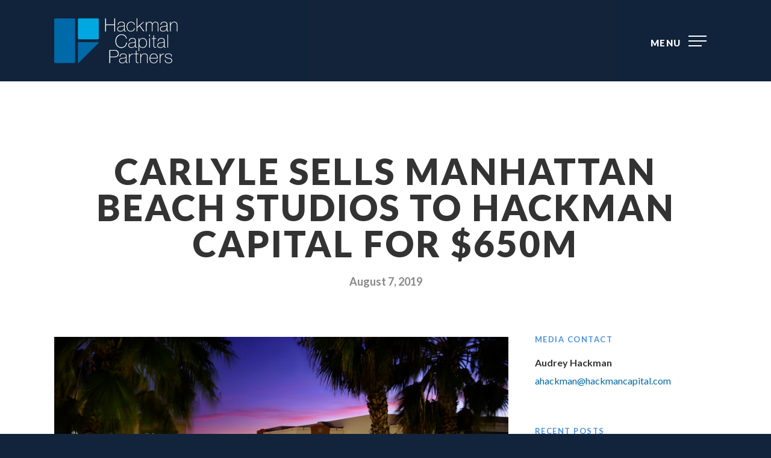

--- FILE ---
content_type: text/html; charset=utf-8
request_url: https://www.google.com/recaptcha/api2/anchor?ar=1&k=6LdrvLcUAAAAADSLV5-BEv8VYcB51XZ50uHJwvNN&co=aHR0cHM6Ly93d3cuaGFja21hbmNhcGl0YWwuY29tOjQ0Mw..&hl=en&v=PoyoqOPhxBO7pBk68S4YbpHZ&size=invisible&anchor-ms=20000&execute-ms=30000&cb=bmw0xxcao3g
body_size: 48741
content:
<!DOCTYPE HTML><html dir="ltr" lang="en"><head><meta http-equiv="Content-Type" content="text/html; charset=UTF-8">
<meta http-equiv="X-UA-Compatible" content="IE=edge">
<title>reCAPTCHA</title>
<style type="text/css">
/* cyrillic-ext */
@font-face {
  font-family: 'Roboto';
  font-style: normal;
  font-weight: 400;
  font-stretch: 100%;
  src: url(//fonts.gstatic.com/s/roboto/v48/KFO7CnqEu92Fr1ME7kSn66aGLdTylUAMa3GUBHMdazTgWw.woff2) format('woff2');
  unicode-range: U+0460-052F, U+1C80-1C8A, U+20B4, U+2DE0-2DFF, U+A640-A69F, U+FE2E-FE2F;
}
/* cyrillic */
@font-face {
  font-family: 'Roboto';
  font-style: normal;
  font-weight: 400;
  font-stretch: 100%;
  src: url(//fonts.gstatic.com/s/roboto/v48/KFO7CnqEu92Fr1ME7kSn66aGLdTylUAMa3iUBHMdazTgWw.woff2) format('woff2');
  unicode-range: U+0301, U+0400-045F, U+0490-0491, U+04B0-04B1, U+2116;
}
/* greek-ext */
@font-face {
  font-family: 'Roboto';
  font-style: normal;
  font-weight: 400;
  font-stretch: 100%;
  src: url(//fonts.gstatic.com/s/roboto/v48/KFO7CnqEu92Fr1ME7kSn66aGLdTylUAMa3CUBHMdazTgWw.woff2) format('woff2');
  unicode-range: U+1F00-1FFF;
}
/* greek */
@font-face {
  font-family: 'Roboto';
  font-style: normal;
  font-weight: 400;
  font-stretch: 100%;
  src: url(//fonts.gstatic.com/s/roboto/v48/KFO7CnqEu92Fr1ME7kSn66aGLdTylUAMa3-UBHMdazTgWw.woff2) format('woff2');
  unicode-range: U+0370-0377, U+037A-037F, U+0384-038A, U+038C, U+038E-03A1, U+03A3-03FF;
}
/* math */
@font-face {
  font-family: 'Roboto';
  font-style: normal;
  font-weight: 400;
  font-stretch: 100%;
  src: url(//fonts.gstatic.com/s/roboto/v48/KFO7CnqEu92Fr1ME7kSn66aGLdTylUAMawCUBHMdazTgWw.woff2) format('woff2');
  unicode-range: U+0302-0303, U+0305, U+0307-0308, U+0310, U+0312, U+0315, U+031A, U+0326-0327, U+032C, U+032F-0330, U+0332-0333, U+0338, U+033A, U+0346, U+034D, U+0391-03A1, U+03A3-03A9, U+03B1-03C9, U+03D1, U+03D5-03D6, U+03F0-03F1, U+03F4-03F5, U+2016-2017, U+2034-2038, U+203C, U+2040, U+2043, U+2047, U+2050, U+2057, U+205F, U+2070-2071, U+2074-208E, U+2090-209C, U+20D0-20DC, U+20E1, U+20E5-20EF, U+2100-2112, U+2114-2115, U+2117-2121, U+2123-214F, U+2190, U+2192, U+2194-21AE, U+21B0-21E5, U+21F1-21F2, U+21F4-2211, U+2213-2214, U+2216-22FF, U+2308-230B, U+2310, U+2319, U+231C-2321, U+2336-237A, U+237C, U+2395, U+239B-23B7, U+23D0, U+23DC-23E1, U+2474-2475, U+25AF, U+25B3, U+25B7, U+25BD, U+25C1, U+25CA, U+25CC, U+25FB, U+266D-266F, U+27C0-27FF, U+2900-2AFF, U+2B0E-2B11, U+2B30-2B4C, U+2BFE, U+3030, U+FF5B, U+FF5D, U+1D400-1D7FF, U+1EE00-1EEFF;
}
/* symbols */
@font-face {
  font-family: 'Roboto';
  font-style: normal;
  font-weight: 400;
  font-stretch: 100%;
  src: url(//fonts.gstatic.com/s/roboto/v48/KFO7CnqEu92Fr1ME7kSn66aGLdTylUAMaxKUBHMdazTgWw.woff2) format('woff2');
  unicode-range: U+0001-000C, U+000E-001F, U+007F-009F, U+20DD-20E0, U+20E2-20E4, U+2150-218F, U+2190, U+2192, U+2194-2199, U+21AF, U+21E6-21F0, U+21F3, U+2218-2219, U+2299, U+22C4-22C6, U+2300-243F, U+2440-244A, U+2460-24FF, U+25A0-27BF, U+2800-28FF, U+2921-2922, U+2981, U+29BF, U+29EB, U+2B00-2BFF, U+4DC0-4DFF, U+FFF9-FFFB, U+10140-1018E, U+10190-1019C, U+101A0, U+101D0-101FD, U+102E0-102FB, U+10E60-10E7E, U+1D2C0-1D2D3, U+1D2E0-1D37F, U+1F000-1F0FF, U+1F100-1F1AD, U+1F1E6-1F1FF, U+1F30D-1F30F, U+1F315, U+1F31C, U+1F31E, U+1F320-1F32C, U+1F336, U+1F378, U+1F37D, U+1F382, U+1F393-1F39F, U+1F3A7-1F3A8, U+1F3AC-1F3AF, U+1F3C2, U+1F3C4-1F3C6, U+1F3CA-1F3CE, U+1F3D4-1F3E0, U+1F3ED, U+1F3F1-1F3F3, U+1F3F5-1F3F7, U+1F408, U+1F415, U+1F41F, U+1F426, U+1F43F, U+1F441-1F442, U+1F444, U+1F446-1F449, U+1F44C-1F44E, U+1F453, U+1F46A, U+1F47D, U+1F4A3, U+1F4B0, U+1F4B3, U+1F4B9, U+1F4BB, U+1F4BF, U+1F4C8-1F4CB, U+1F4D6, U+1F4DA, U+1F4DF, U+1F4E3-1F4E6, U+1F4EA-1F4ED, U+1F4F7, U+1F4F9-1F4FB, U+1F4FD-1F4FE, U+1F503, U+1F507-1F50B, U+1F50D, U+1F512-1F513, U+1F53E-1F54A, U+1F54F-1F5FA, U+1F610, U+1F650-1F67F, U+1F687, U+1F68D, U+1F691, U+1F694, U+1F698, U+1F6AD, U+1F6B2, U+1F6B9-1F6BA, U+1F6BC, U+1F6C6-1F6CF, U+1F6D3-1F6D7, U+1F6E0-1F6EA, U+1F6F0-1F6F3, U+1F6F7-1F6FC, U+1F700-1F7FF, U+1F800-1F80B, U+1F810-1F847, U+1F850-1F859, U+1F860-1F887, U+1F890-1F8AD, U+1F8B0-1F8BB, U+1F8C0-1F8C1, U+1F900-1F90B, U+1F93B, U+1F946, U+1F984, U+1F996, U+1F9E9, U+1FA00-1FA6F, U+1FA70-1FA7C, U+1FA80-1FA89, U+1FA8F-1FAC6, U+1FACE-1FADC, U+1FADF-1FAE9, U+1FAF0-1FAF8, U+1FB00-1FBFF;
}
/* vietnamese */
@font-face {
  font-family: 'Roboto';
  font-style: normal;
  font-weight: 400;
  font-stretch: 100%;
  src: url(//fonts.gstatic.com/s/roboto/v48/KFO7CnqEu92Fr1ME7kSn66aGLdTylUAMa3OUBHMdazTgWw.woff2) format('woff2');
  unicode-range: U+0102-0103, U+0110-0111, U+0128-0129, U+0168-0169, U+01A0-01A1, U+01AF-01B0, U+0300-0301, U+0303-0304, U+0308-0309, U+0323, U+0329, U+1EA0-1EF9, U+20AB;
}
/* latin-ext */
@font-face {
  font-family: 'Roboto';
  font-style: normal;
  font-weight: 400;
  font-stretch: 100%;
  src: url(//fonts.gstatic.com/s/roboto/v48/KFO7CnqEu92Fr1ME7kSn66aGLdTylUAMa3KUBHMdazTgWw.woff2) format('woff2');
  unicode-range: U+0100-02BA, U+02BD-02C5, U+02C7-02CC, U+02CE-02D7, U+02DD-02FF, U+0304, U+0308, U+0329, U+1D00-1DBF, U+1E00-1E9F, U+1EF2-1EFF, U+2020, U+20A0-20AB, U+20AD-20C0, U+2113, U+2C60-2C7F, U+A720-A7FF;
}
/* latin */
@font-face {
  font-family: 'Roboto';
  font-style: normal;
  font-weight: 400;
  font-stretch: 100%;
  src: url(//fonts.gstatic.com/s/roboto/v48/KFO7CnqEu92Fr1ME7kSn66aGLdTylUAMa3yUBHMdazQ.woff2) format('woff2');
  unicode-range: U+0000-00FF, U+0131, U+0152-0153, U+02BB-02BC, U+02C6, U+02DA, U+02DC, U+0304, U+0308, U+0329, U+2000-206F, U+20AC, U+2122, U+2191, U+2193, U+2212, U+2215, U+FEFF, U+FFFD;
}
/* cyrillic-ext */
@font-face {
  font-family: 'Roboto';
  font-style: normal;
  font-weight: 500;
  font-stretch: 100%;
  src: url(//fonts.gstatic.com/s/roboto/v48/KFO7CnqEu92Fr1ME7kSn66aGLdTylUAMa3GUBHMdazTgWw.woff2) format('woff2');
  unicode-range: U+0460-052F, U+1C80-1C8A, U+20B4, U+2DE0-2DFF, U+A640-A69F, U+FE2E-FE2F;
}
/* cyrillic */
@font-face {
  font-family: 'Roboto';
  font-style: normal;
  font-weight: 500;
  font-stretch: 100%;
  src: url(//fonts.gstatic.com/s/roboto/v48/KFO7CnqEu92Fr1ME7kSn66aGLdTylUAMa3iUBHMdazTgWw.woff2) format('woff2');
  unicode-range: U+0301, U+0400-045F, U+0490-0491, U+04B0-04B1, U+2116;
}
/* greek-ext */
@font-face {
  font-family: 'Roboto';
  font-style: normal;
  font-weight: 500;
  font-stretch: 100%;
  src: url(//fonts.gstatic.com/s/roboto/v48/KFO7CnqEu92Fr1ME7kSn66aGLdTylUAMa3CUBHMdazTgWw.woff2) format('woff2');
  unicode-range: U+1F00-1FFF;
}
/* greek */
@font-face {
  font-family: 'Roboto';
  font-style: normal;
  font-weight: 500;
  font-stretch: 100%;
  src: url(//fonts.gstatic.com/s/roboto/v48/KFO7CnqEu92Fr1ME7kSn66aGLdTylUAMa3-UBHMdazTgWw.woff2) format('woff2');
  unicode-range: U+0370-0377, U+037A-037F, U+0384-038A, U+038C, U+038E-03A1, U+03A3-03FF;
}
/* math */
@font-face {
  font-family: 'Roboto';
  font-style: normal;
  font-weight: 500;
  font-stretch: 100%;
  src: url(//fonts.gstatic.com/s/roboto/v48/KFO7CnqEu92Fr1ME7kSn66aGLdTylUAMawCUBHMdazTgWw.woff2) format('woff2');
  unicode-range: U+0302-0303, U+0305, U+0307-0308, U+0310, U+0312, U+0315, U+031A, U+0326-0327, U+032C, U+032F-0330, U+0332-0333, U+0338, U+033A, U+0346, U+034D, U+0391-03A1, U+03A3-03A9, U+03B1-03C9, U+03D1, U+03D5-03D6, U+03F0-03F1, U+03F4-03F5, U+2016-2017, U+2034-2038, U+203C, U+2040, U+2043, U+2047, U+2050, U+2057, U+205F, U+2070-2071, U+2074-208E, U+2090-209C, U+20D0-20DC, U+20E1, U+20E5-20EF, U+2100-2112, U+2114-2115, U+2117-2121, U+2123-214F, U+2190, U+2192, U+2194-21AE, U+21B0-21E5, U+21F1-21F2, U+21F4-2211, U+2213-2214, U+2216-22FF, U+2308-230B, U+2310, U+2319, U+231C-2321, U+2336-237A, U+237C, U+2395, U+239B-23B7, U+23D0, U+23DC-23E1, U+2474-2475, U+25AF, U+25B3, U+25B7, U+25BD, U+25C1, U+25CA, U+25CC, U+25FB, U+266D-266F, U+27C0-27FF, U+2900-2AFF, U+2B0E-2B11, U+2B30-2B4C, U+2BFE, U+3030, U+FF5B, U+FF5D, U+1D400-1D7FF, U+1EE00-1EEFF;
}
/* symbols */
@font-face {
  font-family: 'Roboto';
  font-style: normal;
  font-weight: 500;
  font-stretch: 100%;
  src: url(//fonts.gstatic.com/s/roboto/v48/KFO7CnqEu92Fr1ME7kSn66aGLdTylUAMaxKUBHMdazTgWw.woff2) format('woff2');
  unicode-range: U+0001-000C, U+000E-001F, U+007F-009F, U+20DD-20E0, U+20E2-20E4, U+2150-218F, U+2190, U+2192, U+2194-2199, U+21AF, U+21E6-21F0, U+21F3, U+2218-2219, U+2299, U+22C4-22C6, U+2300-243F, U+2440-244A, U+2460-24FF, U+25A0-27BF, U+2800-28FF, U+2921-2922, U+2981, U+29BF, U+29EB, U+2B00-2BFF, U+4DC0-4DFF, U+FFF9-FFFB, U+10140-1018E, U+10190-1019C, U+101A0, U+101D0-101FD, U+102E0-102FB, U+10E60-10E7E, U+1D2C0-1D2D3, U+1D2E0-1D37F, U+1F000-1F0FF, U+1F100-1F1AD, U+1F1E6-1F1FF, U+1F30D-1F30F, U+1F315, U+1F31C, U+1F31E, U+1F320-1F32C, U+1F336, U+1F378, U+1F37D, U+1F382, U+1F393-1F39F, U+1F3A7-1F3A8, U+1F3AC-1F3AF, U+1F3C2, U+1F3C4-1F3C6, U+1F3CA-1F3CE, U+1F3D4-1F3E0, U+1F3ED, U+1F3F1-1F3F3, U+1F3F5-1F3F7, U+1F408, U+1F415, U+1F41F, U+1F426, U+1F43F, U+1F441-1F442, U+1F444, U+1F446-1F449, U+1F44C-1F44E, U+1F453, U+1F46A, U+1F47D, U+1F4A3, U+1F4B0, U+1F4B3, U+1F4B9, U+1F4BB, U+1F4BF, U+1F4C8-1F4CB, U+1F4D6, U+1F4DA, U+1F4DF, U+1F4E3-1F4E6, U+1F4EA-1F4ED, U+1F4F7, U+1F4F9-1F4FB, U+1F4FD-1F4FE, U+1F503, U+1F507-1F50B, U+1F50D, U+1F512-1F513, U+1F53E-1F54A, U+1F54F-1F5FA, U+1F610, U+1F650-1F67F, U+1F687, U+1F68D, U+1F691, U+1F694, U+1F698, U+1F6AD, U+1F6B2, U+1F6B9-1F6BA, U+1F6BC, U+1F6C6-1F6CF, U+1F6D3-1F6D7, U+1F6E0-1F6EA, U+1F6F0-1F6F3, U+1F6F7-1F6FC, U+1F700-1F7FF, U+1F800-1F80B, U+1F810-1F847, U+1F850-1F859, U+1F860-1F887, U+1F890-1F8AD, U+1F8B0-1F8BB, U+1F8C0-1F8C1, U+1F900-1F90B, U+1F93B, U+1F946, U+1F984, U+1F996, U+1F9E9, U+1FA00-1FA6F, U+1FA70-1FA7C, U+1FA80-1FA89, U+1FA8F-1FAC6, U+1FACE-1FADC, U+1FADF-1FAE9, U+1FAF0-1FAF8, U+1FB00-1FBFF;
}
/* vietnamese */
@font-face {
  font-family: 'Roboto';
  font-style: normal;
  font-weight: 500;
  font-stretch: 100%;
  src: url(//fonts.gstatic.com/s/roboto/v48/KFO7CnqEu92Fr1ME7kSn66aGLdTylUAMa3OUBHMdazTgWw.woff2) format('woff2');
  unicode-range: U+0102-0103, U+0110-0111, U+0128-0129, U+0168-0169, U+01A0-01A1, U+01AF-01B0, U+0300-0301, U+0303-0304, U+0308-0309, U+0323, U+0329, U+1EA0-1EF9, U+20AB;
}
/* latin-ext */
@font-face {
  font-family: 'Roboto';
  font-style: normal;
  font-weight: 500;
  font-stretch: 100%;
  src: url(//fonts.gstatic.com/s/roboto/v48/KFO7CnqEu92Fr1ME7kSn66aGLdTylUAMa3KUBHMdazTgWw.woff2) format('woff2');
  unicode-range: U+0100-02BA, U+02BD-02C5, U+02C7-02CC, U+02CE-02D7, U+02DD-02FF, U+0304, U+0308, U+0329, U+1D00-1DBF, U+1E00-1E9F, U+1EF2-1EFF, U+2020, U+20A0-20AB, U+20AD-20C0, U+2113, U+2C60-2C7F, U+A720-A7FF;
}
/* latin */
@font-face {
  font-family: 'Roboto';
  font-style: normal;
  font-weight: 500;
  font-stretch: 100%;
  src: url(//fonts.gstatic.com/s/roboto/v48/KFO7CnqEu92Fr1ME7kSn66aGLdTylUAMa3yUBHMdazQ.woff2) format('woff2');
  unicode-range: U+0000-00FF, U+0131, U+0152-0153, U+02BB-02BC, U+02C6, U+02DA, U+02DC, U+0304, U+0308, U+0329, U+2000-206F, U+20AC, U+2122, U+2191, U+2193, U+2212, U+2215, U+FEFF, U+FFFD;
}
/* cyrillic-ext */
@font-face {
  font-family: 'Roboto';
  font-style: normal;
  font-weight: 900;
  font-stretch: 100%;
  src: url(//fonts.gstatic.com/s/roboto/v48/KFO7CnqEu92Fr1ME7kSn66aGLdTylUAMa3GUBHMdazTgWw.woff2) format('woff2');
  unicode-range: U+0460-052F, U+1C80-1C8A, U+20B4, U+2DE0-2DFF, U+A640-A69F, U+FE2E-FE2F;
}
/* cyrillic */
@font-face {
  font-family: 'Roboto';
  font-style: normal;
  font-weight: 900;
  font-stretch: 100%;
  src: url(//fonts.gstatic.com/s/roboto/v48/KFO7CnqEu92Fr1ME7kSn66aGLdTylUAMa3iUBHMdazTgWw.woff2) format('woff2');
  unicode-range: U+0301, U+0400-045F, U+0490-0491, U+04B0-04B1, U+2116;
}
/* greek-ext */
@font-face {
  font-family: 'Roboto';
  font-style: normal;
  font-weight: 900;
  font-stretch: 100%;
  src: url(//fonts.gstatic.com/s/roboto/v48/KFO7CnqEu92Fr1ME7kSn66aGLdTylUAMa3CUBHMdazTgWw.woff2) format('woff2');
  unicode-range: U+1F00-1FFF;
}
/* greek */
@font-face {
  font-family: 'Roboto';
  font-style: normal;
  font-weight: 900;
  font-stretch: 100%;
  src: url(//fonts.gstatic.com/s/roboto/v48/KFO7CnqEu92Fr1ME7kSn66aGLdTylUAMa3-UBHMdazTgWw.woff2) format('woff2');
  unicode-range: U+0370-0377, U+037A-037F, U+0384-038A, U+038C, U+038E-03A1, U+03A3-03FF;
}
/* math */
@font-face {
  font-family: 'Roboto';
  font-style: normal;
  font-weight: 900;
  font-stretch: 100%;
  src: url(//fonts.gstatic.com/s/roboto/v48/KFO7CnqEu92Fr1ME7kSn66aGLdTylUAMawCUBHMdazTgWw.woff2) format('woff2');
  unicode-range: U+0302-0303, U+0305, U+0307-0308, U+0310, U+0312, U+0315, U+031A, U+0326-0327, U+032C, U+032F-0330, U+0332-0333, U+0338, U+033A, U+0346, U+034D, U+0391-03A1, U+03A3-03A9, U+03B1-03C9, U+03D1, U+03D5-03D6, U+03F0-03F1, U+03F4-03F5, U+2016-2017, U+2034-2038, U+203C, U+2040, U+2043, U+2047, U+2050, U+2057, U+205F, U+2070-2071, U+2074-208E, U+2090-209C, U+20D0-20DC, U+20E1, U+20E5-20EF, U+2100-2112, U+2114-2115, U+2117-2121, U+2123-214F, U+2190, U+2192, U+2194-21AE, U+21B0-21E5, U+21F1-21F2, U+21F4-2211, U+2213-2214, U+2216-22FF, U+2308-230B, U+2310, U+2319, U+231C-2321, U+2336-237A, U+237C, U+2395, U+239B-23B7, U+23D0, U+23DC-23E1, U+2474-2475, U+25AF, U+25B3, U+25B7, U+25BD, U+25C1, U+25CA, U+25CC, U+25FB, U+266D-266F, U+27C0-27FF, U+2900-2AFF, U+2B0E-2B11, U+2B30-2B4C, U+2BFE, U+3030, U+FF5B, U+FF5D, U+1D400-1D7FF, U+1EE00-1EEFF;
}
/* symbols */
@font-face {
  font-family: 'Roboto';
  font-style: normal;
  font-weight: 900;
  font-stretch: 100%;
  src: url(//fonts.gstatic.com/s/roboto/v48/KFO7CnqEu92Fr1ME7kSn66aGLdTylUAMaxKUBHMdazTgWw.woff2) format('woff2');
  unicode-range: U+0001-000C, U+000E-001F, U+007F-009F, U+20DD-20E0, U+20E2-20E4, U+2150-218F, U+2190, U+2192, U+2194-2199, U+21AF, U+21E6-21F0, U+21F3, U+2218-2219, U+2299, U+22C4-22C6, U+2300-243F, U+2440-244A, U+2460-24FF, U+25A0-27BF, U+2800-28FF, U+2921-2922, U+2981, U+29BF, U+29EB, U+2B00-2BFF, U+4DC0-4DFF, U+FFF9-FFFB, U+10140-1018E, U+10190-1019C, U+101A0, U+101D0-101FD, U+102E0-102FB, U+10E60-10E7E, U+1D2C0-1D2D3, U+1D2E0-1D37F, U+1F000-1F0FF, U+1F100-1F1AD, U+1F1E6-1F1FF, U+1F30D-1F30F, U+1F315, U+1F31C, U+1F31E, U+1F320-1F32C, U+1F336, U+1F378, U+1F37D, U+1F382, U+1F393-1F39F, U+1F3A7-1F3A8, U+1F3AC-1F3AF, U+1F3C2, U+1F3C4-1F3C6, U+1F3CA-1F3CE, U+1F3D4-1F3E0, U+1F3ED, U+1F3F1-1F3F3, U+1F3F5-1F3F7, U+1F408, U+1F415, U+1F41F, U+1F426, U+1F43F, U+1F441-1F442, U+1F444, U+1F446-1F449, U+1F44C-1F44E, U+1F453, U+1F46A, U+1F47D, U+1F4A3, U+1F4B0, U+1F4B3, U+1F4B9, U+1F4BB, U+1F4BF, U+1F4C8-1F4CB, U+1F4D6, U+1F4DA, U+1F4DF, U+1F4E3-1F4E6, U+1F4EA-1F4ED, U+1F4F7, U+1F4F9-1F4FB, U+1F4FD-1F4FE, U+1F503, U+1F507-1F50B, U+1F50D, U+1F512-1F513, U+1F53E-1F54A, U+1F54F-1F5FA, U+1F610, U+1F650-1F67F, U+1F687, U+1F68D, U+1F691, U+1F694, U+1F698, U+1F6AD, U+1F6B2, U+1F6B9-1F6BA, U+1F6BC, U+1F6C6-1F6CF, U+1F6D3-1F6D7, U+1F6E0-1F6EA, U+1F6F0-1F6F3, U+1F6F7-1F6FC, U+1F700-1F7FF, U+1F800-1F80B, U+1F810-1F847, U+1F850-1F859, U+1F860-1F887, U+1F890-1F8AD, U+1F8B0-1F8BB, U+1F8C0-1F8C1, U+1F900-1F90B, U+1F93B, U+1F946, U+1F984, U+1F996, U+1F9E9, U+1FA00-1FA6F, U+1FA70-1FA7C, U+1FA80-1FA89, U+1FA8F-1FAC6, U+1FACE-1FADC, U+1FADF-1FAE9, U+1FAF0-1FAF8, U+1FB00-1FBFF;
}
/* vietnamese */
@font-face {
  font-family: 'Roboto';
  font-style: normal;
  font-weight: 900;
  font-stretch: 100%;
  src: url(//fonts.gstatic.com/s/roboto/v48/KFO7CnqEu92Fr1ME7kSn66aGLdTylUAMa3OUBHMdazTgWw.woff2) format('woff2');
  unicode-range: U+0102-0103, U+0110-0111, U+0128-0129, U+0168-0169, U+01A0-01A1, U+01AF-01B0, U+0300-0301, U+0303-0304, U+0308-0309, U+0323, U+0329, U+1EA0-1EF9, U+20AB;
}
/* latin-ext */
@font-face {
  font-family: 'Roboto';
  font-style: normal;
  font-weight: 900;
  font-stretch: 100%;
  src: url(//fonts.gstatic.com/s/roboto/v48/KFO7CnqEu92Fr1ME7kSn66aGLdTylUAMa3KUBHMdazTgWw.woff2) format('woff2');
  unicode-range: U+0100-02BA, U+02BD-02C5, U+02C7-02CC, U+02CE-02D7, U+02DD-02FF, U+0304, U+0308, U+0329, U+1D00-1DBF, U+1E00-1E9F, U+1EF2-1EFF, U+2020, U+20A0-20AB, U+20AD-20C0, U+2113, U+2C60-2C7F, U+A720-A7FF;
}
/* latin */
@font-face {
  font-family: 'Roboto';
  font-style: normal;
  font-weight: 900;
  font-stretch: 100%;
  src: url(//fonts.gstatic.com/s/roboto/v48/KFO7CnqEu92Fr1ME7kSn66aGLdTylUAMa3yUBHMdazQ.woff2) format('woff2');
  unicode-range: U+0000-00FF, U+0131, U+0152-0153, U+02BB-02BC, U+02C6, U+02DA, U+02DC, U+0304, U+0308, U+0329, U+2000-206F, U+20AC, U+2122, U+2191, U+2193, U+2212, U+2215, U+FEFF, U+FFFD;
}

</style>
<link rel="stylesheet" type="text/css" href="https://www.gstatic.com/recaptcha/releases/PoyoqOPhxBO7pBk68S4YbpHZ/styles__ltr.css">
<script nonce="h_txcoc7zo0PJE1rEUuDUg" type="text/javascript">window['__recaptcha_api'] = 'https://www.google.com/recaptcha/api2/';</script>
<script type="text/javascript" src="https://www.gstatic.com/recaptcha/releases/PoyoqOPhxBO7pBk68S4YbpHZ/recaptcha__en.js" nonce="h_txcoc7zo0PJE1rEUuDUg">
      
    </script></head>
<body><div id="rc-anchor-alert" class="rc-anchor-alert"></div>
<input type="hidden" id="recaptcha-token" value="[base64]">
<script type="text/javascript" nonce="h_txcoc7zo0PJE1rEUuDUg">
      recaptcha.anchor.Main.init("[\x22ainput\x22,[\x22bgdata\x22,\x22\x22,\[base64]/[base64]/[base64]/ZyhXLGgpOnEoW04sMjEsbF0sVywwKSxoKSxmYWxzZSxmYWxzZSl9Y2F0Y2goayl7RygzNTgsVyk/[base64]/[base64]/[base64]/[base64]/[base64]/[base64]/[base64]/bmV3IEJbT10oRFswXSk6dz09Mj9uZXcgQltPXShEWzBdLERbMV0pOnc9PTM/bmV3IEJbT10oRFswXSxEWzFdLERbMl0pOnc9PTQ/[base64]/[base64]/[base64]/[base64]/[base64]\\u003d\x22,\[base64]\\u003d\x22,\x22wpDClcKeczU+wpzCkF3DkGg8wqbCv8KiwoMNLMKHw4dvI8KewqM6GsKbwrDCocKWaMO0FMKuw5fCjXfDi8KDw7oLd8OPOsKCVsOcw7nCm8OTCcOiTRjDvjQGw65Bw7LDrcORJcOoJsOzJsOaKWEYVQDCjQbCi8KnLS5Ow5A/w4fDhX19KwLCvDFodsO2FcOlw5nDh8Olwo3CpDXCpWrDmmhgw5nCphLChMOswo3Dky/Dq8K1wrpyw6d/w6kAw7Q6PB/CrBfDgUMjw5HCuApCC8O/wqsgwp5sMsKbw6zCtMOiPsK9wojDkg3CmgHCpjbDlsK3KyUuwpZhWXI5wq7DonogCBvCk8KgAcKXNX7DvMOER8O5QsKmQ3nDliXCrMOdXUsmaMOQc8KRwr/Di3/Ds08NwqrDhMO6R8Ohw53CuWPDicODw5XDlMKALsOTwpHDoRRuw5ByI8KJw6PDmXdSc23DiA1Nw6/CjsKCRsO1w5zDo8KqCMK0w4lbTMOhScK6IcK7K0YgwplCwrF+woRowpnDhmRqwqZRQVrClEwzwrnDmsOUGSYff3F7cyLDhMOcwrPDoj56w6kgHylZAnBbwok9W2ACIU0vIE/ChA5pw6nDpwnCt8Krw53Ck0Z7LncowpDDiETCnsOrw6Z8w7xdw7XDm8KKwoMvbyjCh8K3wqs1woRnwoHCmcKGw4rDplVXezFaw6xVK0ohVBzDj8Kuwrt8cXdGcVk/wq3Cmk7Dt2zDlwrCuC/DpsKdXjoDw7HDug1hw7/Ci8OIMSXDm8OHVMKxwpJnT8Kiw7RFPDTDsH7DoEbDlEpUwqNhw7cDZcKxw6kiwpBBIihYw7XCphDDkkU/[base64]/w7wYX0LDuVPCm8KzwqHDkmYjEijDscOqwpA9w4XCpcOHw6jDq0nCogs9KVc8D8O8wrRraMO8w43ClsKIXcKbDcKowp8Zwp/DgWDCq8K3eHk/GAbDicKHF8OIwqbDh8KSZDfCpwXDsXR8w7LChsO4w4wXwrPCrFTDq3LDoTVZR18mE8KeWMO1VsOnw5skwrEJJQrDrGc6w71vB2HDsMO9wpRlVsK3woc6c1tGwqZVw4Y6acOGfRjDuVUsfMOzBBAZScKgwqgcw6DDgsOCWyLDoRzDkSzCv8O5MznChMOuw6vDhW/CnsOjwqHDsQtYw4rClsOmMSRiwqI8w54BHR/DnnMMFMOzwoNPwq7DlRRtwqB1XcO/ZcKDwoDCo8KnwqPCt1EqwoRAwqXCqcOfwrTDn2bDscOCEMKHwozCrxx8NhwZEQfCh8KTwqxDw7twwrMRI8KFDcKGwrHCuC3CkyxWw5l9LkvCvMKnwqpEWWpUGsKhwokIScOyZnRJwq42wrh5KA3CosKXw4TCn8OcGzpfw5bClsKIwrnDoA/DqlzDgmrChsOlw5B2w4kWw4rDlzfCrjw/woErN3DDiMKZIzLDlcKHFDnClcOkXsKEZ0vDk8KtwqfCgm5nG8OMw77Clzcfw6F3wo3DojYfw6UcRhNGK8ORwph6w4M0w5ceJWJ7wr4dwptEZEgQF8OQwrbDhzlqw694ey4ZV3PDjMKDw41XPcOEDMOFBcO3HcKQwpfClyovw5/CtMKUNMK2wrRGMMO4ejJ+JWFqwqJBwpJUCsOVMUTDsl0MNMOFwprDv8K2w48SKy/Dn8OfY2l0MMK9w6rDrcKDw6zDuMOqwrPCrsO3w4vCk01FQ8K3wo0NWiMPwr7DjSbDrcO3w5DDnMO8VMOkwpzCq8O5wq/CkQFowq0OasOdwoclwrAHw7bDrsO9UGnDlEjCkQALwoUVP8OewpXCpsKYXcO8w5/[base64]/w7gJEcKFwrlOw4RPwq5JRcKSwqjCkMKvwqorHsORZcOuQSzDhsOnwq/CjMKGwrPCjC1CGsKfwpLCsW8dw4jDo8KLL8Orw77ClMOjY1xpwo/CoxMBwprCjsKYPlk3ScOFZBXDlcO+w4rDti9bb8KULl7Dm8OiciEMRMO6Ny0Sw7/[base64]/Dh8OSw7pww6fDrRAtw4EGfcKib8O4VsKDwojDjcKrNwbCh2E9wpwtwoY7wpZaw6kCNMOdw7nCkj8wPsORASbDncKqNkXDm25KUlDDuAHDoWbDicODwopAwokLFVLDsWYmwqTDnsOFw4RRfMOpQTLDvhXDucOTw7kZSsO3w6pXSMOOw7DDocKlw6/DusKgw513w4sse8OewpMMwpjCjTtFQsOEw6/[base64]/CrsKKPzt5KMKRw6gzFwzDsQrDhMKfwpcuwqTCmVfDt8KZw40JYQEkwrwBw7jCqcKccMKFw5vDhsKSw7Jrw5jCu8OWwpkPNsKvwpBXw4/[base64]/[base64]/wrEhwqfCpjnChHdhwqk2AsORQ8OzwqRMQ8OaF2cYwqfCpcKtdcKnwoDDpH9SQ8KJw6LDmcOYdQDDg8OcBMOww6fDlMK2CMO8esOTwofDnChbwpEGw6zDozxeWMKlEyNlw4LCs2nCicKQeMOZacOgw5TCu8O/[base64]/CsMO+R33Cm2oHw6saaMKQXMOHw47DhHfCrcKuwrrCicKUwpBWUMOiwr7CuAk2w63DkMO7XHHCrQ01GHzCpF/DrsOEwqhBBwPDpU/[base64]/Cn8O6OcKdwp/CnMKpFsOqwozDosOQw4DCqX3DkxA+w5FVK8KDwpPClcKOYMOgwpnDpMOhBBM/w73DucKJCMK0IMKNwrIRFMOWG8KKwot9c8KbUi9fwpzCk8O0Jzc2L8KzwojDpjhUUT7CqsOLA8OrGU9RfkbClsO0NCVtPUs9EcOgfHvDkcK/SsKXL8KAwqfDncOmKCfDs3Uxw5PDqMOGw63CvcOnSxfDsX/DkMOBwrw+YBzCjMOVw7rCmcK6BcKNw5kqC13CpVttCQnClsOaAUXDqALDkwRpwrhzRTLCrVo0w5zDhSY2wrbCsMOQw4bDjjbDgsKXw5VuwpjDlsO3w64nw5BQwrrChgvCg8OXHhYmRMOOTygfBMKJwqzClsOhwo7Cn8KSwp/DmcKpQUHDqMOgw5nDisKtJG8VwoVgaUwAZsONE8KdZcKNw6ILw4tlP00Vw53Dvgxfwox2wrbCgBg+w4jCrMOnw7rDuyYYdn9lcjnDiMO/VxRAwp5GacKUw7VLacKUHMKew7LCpzjDm8OnwrjCmw4zwqzDnyvCqMKHT8Kuw4DCqhVgw4RjQcOnw4pSIXrCqVRlVMOIwo7Dk8OJw5LCqxpNwqYmLjTDpw/CrzDDmcOVaRoyw7zCjMKkw6/DvMKoworCrMOyRTjCuMKIwpvDmksFwqfCoS7DjMOyV8KywpDCq8KaWR/[base64]/[base64]/Dp17CjsKJw6sqPcObTz0DGsKuw6nCgHHDoMKUVsKHw6HDo8KHw5gheinChnrDkxguw5tdwo/DrsKhw5rCusK+w7TDgyl0XsKWXUkmQHvDvD4IwqDDp0/CpmDDmMOnw7Fow68+HsKgSsOFRMO5w5dkfxDDjcKzw7ZUQ8ONeB/CtcK9wq/DvsOqCCnCiSIMQMKZw6nChXfDuGrDgBnCt8KCZMKkwo8lPcOgL1M/[base64]/wqLCmsKhw63DgMKTwoEVw43DtAgvw74SKSQUT8Kxw5bDshrCqj7DsxdZw6bCoMOrL3/DvQFlWArCrWnDoBMbwo9Xwp3DmsKXw5vCrlvDnsOcw5rCjMOcw6F/[base64]/Cl8OyNTDDm3HCq8OnN8OzS8Ksw73DtcKDwq0bw5zChcOyQizCjhTCozjDjkU8w7vChxMpbS8CH8OIOsKEw4fDp8OZLMO6w5VFM8OwwqHCg8KOw5HChcOjw4TCog/Dn0nClFJwDkHDnynCuB3CosOgKcO0fUoRNHHCh8OeHnPDqcOmw6TDk8OjXgU0wqHDkw3Do8K9w4Baw5QrO8KOHcK4VsKYFAXDvUHCtMOTAGBywrR/woN7w4bDr28CPVEfPMKow7d9aHfCm8Kjf8K4SMOVw64cw4/DoijDmUzCtRPCg8KuI8K9WkR9CG9fe8OHS8OcRMO8ZGw1w4LDtXnDr8OSAcKDwovCl8KwwpE9UMO/wovCvT7CgsK3wo/[base64]/CrcOPwrN5w7EIWkjClw3DjcK3wrnDgcORKBl7QUIjEVDCh2vCpzHDniR9wonCrknChzXCuMK6w5wdw5wuPGFfFMOew73CjTMjwpHDpgBLwrTCoW82w4YEw7Vpw7EmwpLDvcODLMOOw4tfe1pkw5HDpVLCi8OsSGQcw5PDpQ85B8OcJyciAiVHPsOPwr/[base64]/UVrDiMK2wqjChxbDpmDCi8KtQnNpwq/Cgj7Co3zCtRhUPcKNfsOYDGzDmcK2wofDisKlLgzCvmceH8OJGcOlwoxlw77Cv8OmNMKxw4TDjDLDrQnDjTIXD8K5CCskw7HDhglYT8KlwprCqU/CrhEOwo9cwpsRMUzCkGLDr23DminDkgHDrTfCpsKtwpdIwrQDw4DDk2cZw75Zwr7DqUzCn8K3wo3Dg8OrfMKvwqV/PkJ4w6/DgcKFw7o/w4HDr8OMIQ7CvT7DsXfDm8OLV8OZwpVjw6pUwpZLw689w4A9w4TDscKAY8OawqjCn8KjY8K2FMKHE8KrFcOgw7PCiHY0w5ExwporwqzDgmDDqh7CsCLDvUPDpyjCvy1CXUUcwpvCuU/[base64]/[base64]/wq5/[base64]/ScKIX1wOwp/DnlVRwrocGMKqwo/Cq2g0wr0kCMKkw5rCqcOew6LCocK8FsKafUJIEwfDhMOvw7gywrFsaH8Mw6bDplDDhMK3woHClMOkw7vDmsOqwqtTBMKBYlzCrmzCi8KCwp86G8KiBk/CqizCm8Oew4bDjcKFAzjCisK8DiPCoy5TVMOSwo/DpMKOw5JTNklXNXTCqMKdwrsjXMO7RQnDqcK6d2PCrsOvwqFbScKFOMKvccKFccOVwqwcwr3CkBhYwr1/wq7CgjNIw7PDrVQ3wqTCsSRqMMKMwq9cw7zCiFDCk0AJw6XCksOgw6rDhcKzw7tbRk54Wh/DsjBXW8KVPmDCgsKzRjMmW8Kew7o6CxpjfMOIw6bCrB7CuMOQEMOVZcOeOcOgw6pwYhcRVCYWUQFvwofDjEYsFTBcw71Mw68bw5/DngxsUhxgM3jDncKrw55DTxYyM8OAwpTDsTjCp8O6WnzDrgtYFiJswqzCuRMPwooibH/CqMOmwr/[base64]/[base64]/[base64]/w7d2w7tDOcOSCiNxw4zCncKCw43ClD/[base64]/Di8KTw6xwwq3Ch8KzGSlDwo/CmSLCkHROUcOZb8KJwpjCnMKvwq/CvsOYclLDgMKhYnfDvjl0TkBVwoRQwqIBw7DCqMKEwqnCnsKwwpcdYjnDs2NNw7/DtcK1XQE1w591w5ZOw5vCosKGw7fDlsO7TC5Dw60Sw7hKQQPDusKnw4YIw7t/[base64]/CsHDDncOfwoDDq8KBCjFAw7vDlcOgwpDCo33DpDxawrJ1ZsOiYsOKwqjCqsKcwpzCokfCv8OYXcKVC8KvwpDDtUtFV0ZZR8KqSMKZJcKFwqPChcOfw6Ffw6Fyw4/DjxQnwr/CikbCj1nDmkDCpkgOw5HDp8KGFMK0wodDaThhwrXCtcOgaXHDhmlXwqMfw647GMKGeGoMcMKwOEPDqh1dwpI2wo7DusOZRcKeHsOUw7l0w7DCi8K7ZMKNVMKFZcKcGUwMwqfCp8KkCwvCrEDDp8KnfF8YKCsbDSHCr8O8J8Onw4d/OMKCw61LMkfCujnCjXDCmn7Cs8OPURnDp8OcQcKAw757SsKuITbCucKKKilnWsK9Ixduw41IR8KeYi3Dn8O0wqvCgDhqWsKJAxQzwpMOw7HCi8OAL8KmQsOew7Vbwo7CksKnw47Dk0Q2DcOewp9CwqDDil9ww4/DjDDCmsKlwpx+wr/DrRXDuz9cwoVvSsKIwq3CvAnDqcO5w6nDlcKBwqgbT8Kaw5QnO8KaQcKMecKKwrzDlRVlw7cIW0EzOWU5TCjDksK8LybDkcO0eMOvw5jCqjTDr8KYfzkcAcOdYTUhTMOdEQTDlBsMKMK7w5TDqsOvPEnDj3bDsMOCwrDDksKCV8KXw6XCpCrCh8Kjw51Gwp4XEA/DoAcVwqFbwqxBP0t/woPCicKNOcOjUFjDtBAxwpnDh8Odw5rDvG9tw4XDscK7d8K+cR5dTRXDiyYIb8KMwpjDvFRpDRtNADXDiG/DvgdSwqxDGgbCjCjDmTFDMsOtwqLCl3/Dh8KdSmRewrhvQz8Zw4PDu8Kkwr0rwrcBwqBjworDlUgLcnDDkUAxY8OOAsKbw6bCvSTCuwfCjRwNaMO2wr1bABDClMO6wrjDmiPCm8Oqw7XDi2VZAHfDpiLCgcKLwqFaw6fCl11Xw6PDjGcvw6jDv2oBbsKpRcKifcKewppVwqrDnMOvbyXDuQvDuW3CoV7Dox/[base64]/w75Hw65cY8OfYMKLU8OKA8OQw4wcOkTCllnDiMOiwrvDs8OSbcK+w6LCscKNw6ZJKsK6KMODw74ewrRtw6J/wrJywq/Ds8Orw5PDsUdhYcKfKMK8w59uwqDCvMKiw7AaQwV9w4PDokpVIwXCpEc5CsKMw5svw4nCgRt1wr3DqQ7Dl8OSwozDusOIw4rCjsKmwoRWYMKUIDzCi8OfG8K5fcKdwo0Yw4PDhm4IwpDDo01Gw4/DtntSRC7Dp3TCt8KxwprDu8Ozw4ROChxbw6/CocOgOsKUw5wYw6fCsMO3w4rCqcKsNMKnw6vClUUQwootdjYSwqABYMOSYxhSw5g7wrzCgGY+w7rCosKVFyk5dAXDiiPDicOTw5LDjsKIwrZTCxFnwqbDhQjCt8KgYmN8wqPCmsKYw7MDE10Vw6zDgV/CgsKRwqM0Q8K7YcKtwoDDq2jDkMOhwppSwrkEB8O8w6QcTMKbw7XDtcK4woHClmzDhsK6wqp5wqlywq1EVsO6woFbwp3Cl014O0zDlMOEw4E+TRgHw5fDjgHCh8Ktw7cpw6PCuinCnhA9bkvDmwrDsWw0KkfDkjXCtcKiwojCm8KAw6AEW8O/YMORw4nDnwTCr1DDgDHDuhjDuFvCl8O0w5tNwpZow7cvf3rCisKdwpLCpcKUw5/[base64]/[base64]/DiBdTI8OacUvCkATDtUTDvMOvS8O4w53DnsO3Y8OvLRvCk8OGwrxiw4MYfsOzwqjDpjvDq8O9bgxIwq8TwrbDlTLDizrCpCkMw6BBH0rCsMK8wofDpMKJRMOxwrjCoATDiTxyeyHCoAozRnt4woPCtcOGM8Kdw74nwqrCiUPCjcKCLx/CssKSw5DCqn4rwpJlwofCvXHDpMOSwq0LwogoDxzDpDnCisOdw4liw4HChcKlwo7ClsKZKhskw5zDrBptYE/CgcKyNcOeEMKvwqV4Z8K7AMKtw79XLEwjQxohw57CsWTCu3tfL8Kgan7DjcK1JErCncKBOcO1w5VAAljCt0pycDPDo1Vowq1ew4jDuTgAwppHF8KbYQ0CG8Okwpc8wpQPCTMRFsKsw7MbGcOuXsKHJMKtYBXCuMOiw4pbw4LDlcOTw43DrsOfRg7DuMKuJMOQNcKBJV/[base64]/w5RFKsOWIgLDsEBGwqwke8KMNsKtwr8Xw5fDocO1Y8OVL8OcGE81w67DqsKmR1gZRsK8wrU6wovDkS3CukHDgcOBw5M+aUQLRXJqwqp6w7Z7w64Ww60PO2EHYnLCnzVkwo9Gwoh3w5zCmsOZw6vDuTHCpcK4Sj/[base64]/CpnAww4bCkcOHw60VEG8/JMOIOE3Ch8OBwqfDvlgzecOJED3DvXEBw4PCmcKFKzDCtG1Xw67CgRjCsgZ8D23CpDUDFwcNGcKuw7PDg2rDt8K6fDkkwqxrwrLCgWc4GMKdCArDkCs7w4nDrXIGYcKSw5nCnCBNaSvCnsK0bR0LVgbCuGtwwqYPw5M0XH5kw64rAMKZbsK7NS1GFmpVw4jDj8KSSW/[base64]/CpyVww5rDocKSw4xqBMOaw5fDtsKewqHDtXvClyFbeUjCvcO6RD0wwrd1woJBw7nDhRMACMKHSScHaxnDu8KuwpLDhHp+woIsKhgoKxJaw7FMIjM+w412w7gieR5ZwqrDnMKjw5bCu8KYwpRtTMOuwqPCkcK8MQXDh1fCrcOiIMOgasOjw6nDjcKAeA9Ob1/Ck1MgCcK+bMKcaXgKU3ELwpBZwo3CssKWcBAwF8KqworDh8O1KcO8wrvDgcKMARrDl0ljw4MJD0lJw4lxw7zCv8KGDsKjcSwqasKSwrAxTWJ9AkjDjsOAwpEww43DiQbDgCkhcmJcw5xGwrTCssOHwqIswpfCm0XCqMK9CsK/w7DDsMOYRBbDtTnDssOxwr4FbgwEw6Aaw71Uw6XCjyXDujdxesOVcwwNw7bCow3Dg8OyL8KhUcOxAsKHwojCj8KMwqJ0TjRww4nDjsODw6jDk8KVw6AFSsKrfcKFw5t5woXDuV/[base64]/DrE8UOmh0w57CgV9kcMO8wp4gwrTDo34Nw7PCg1N7csOKAMKiFcO2V8OWZR3CsSkewo3DhDzDnhYxQ8KSw5UJwovDsMORRsOZAnzDqsK1T8O+TcKvw4bDqMKpBB99dMOHwpTCllbCrlEgwrcwTMKPwqPCq8OhHQoweMOaw77CrXASXcOww5nCnV/DqsOGw6N/[base64]/w5VWSjrCnsOXw77CtcK5w6klw7fDvcOhw4RHwoYMVsOdNsO9EsKrW8Oww7nCv8O5w5XDjcKIB04lHSB+wr/[base64]/VMORK1PCrW/CrQscw4gEwoXDjsOfMFU+w4Z7OMOswo7CtcOFw7PCrsOQwqrDo8OxBMKuwoU+wrXDtWjDu8OcRcOuc8OdQB7DuUNhw4EyRcKfwqfDug8Awq0AXsKtFB/DucOow6JKwq7ChGYfw6rCom51w4DDoSQIwoQ9w7x+DUXCt8OPBMOHw481wqHCncKYw5/CjUPDj8KXU8Kawr/CkcKjS8OLwonCo3bDncOPEV/DpHkOfMOmwrnCosK9cB17w6diwqIiBFkuQsOIwr7DscKrwqjClHPCpcOZwpBkJC3CrsKdNMKMw4TCniELwqzCp8OBwp8nKsOwwoJHVMKpOAHCjcKiPxnCnmjDiSTDjnLCl8OHw60+w67DsE5fTTpOw7TCnxHCoVQmCF8uHcKTXcKmaUTDrsOAP3IofD/DsmTDlsOywrk4wp7DisKbwpAFw6A/w53Cnx3Dq8KFTFnCpVjCtW1Ow4zDj8KYw7w5WsKmwpLCql4lw4rCv8Kvwpgvw7fDsmBxKsOmGhbDh8OTZ8KIw6BhwpkRQVPDscK0Ej3CsHlXwqAtVsOQwqnDoX7Dl8KswodSw67DsQBqwqYpw6zDmk/DgFLDl8Kkw6DCpSfDp8KTw5rCp8KYwphGw6nDoiUSWmJYw7p7PcKlP8KKacKRw6NwDwjDuGXDqSzCrsKTJhzCtsKjwrrCsX4Qw4XCvsK3PSPCiSVRecKCdV/Dk0YMFgpYM8K8IkQmGkzDiFPDsmzDsMKUwrnDmcO1Y8OmHS/DrsKhTklJWMK/w752BjfDnFZlLMKWw5fChsO8ZcO8wp3CknzCp8OPw64Bw5TDvBTDh8Kvw4Jiwp4nwrrDqMKON8KPw4xywonDkwrDlwEiw6jCgx/CtgfDn8OdA8Krc8KpDW9lwqREwrIKwo7Dvi0YbhQNwrRwJsKVDHoYwofCk2IqMBzCnsOJVcOTwrtAw5rCh8OGMcO3w4rDtMKISFLDgcKATsOxw6bDvFB/wpFww7bDjcK0aHgiwqnDhAskw7XDh3LCg0JjanHCp8Kqw5LDrDQXw7jDv8KKbmVhw7HDjzwPw6/Cj1EfwqLCgMKCNMOCw4Fcw5d0bMOpHErDqsKcY8KvQXPCoCBOKUFfAnzDoBB+L37DgMOTLWFiw6t/[base64]/[base64]/CoGjDryVWw7bCv01QcMKdGkTCjTfDjcKGBMOwHhrDjMOJdsKbO8KHw57DlyEwWAXDsn5owqd/woLDtsKJQMKhNcKyMcOJw5HDmMORwpJYw5QKw7DCuVPCkxYcTklkw4wnw5jCjQtAUGMVSSBgwps7XFJoIcOWwqDCgibCtyQFCMOjw4Vjw7QLwr7Dr8O0wpETCFXDk8KvB3rCuG0rwr56woDCgMKWfcKew49Jwr7DsmZzXMKgw5/DqlfCkirDpMKnwohVwo1CdmEZwqvCtMK8w73ChzRMw7vDncOJwrd0VmhrwpDDnUbCnCNUwrjDpxLDvml9w6jDqV7CvT4Iwp3Dv2vDncOxC8OOVsKgwovDtjLCksOqC8OSf3FJwovDkW/CusKvwrPDk8K1b8ONwqvDqWIZNcKBw6/Cp8KHS8O7wqfCpcOVIcOTwpIhw5FRVBohAsOpKMK5wpd1wqJnw4N7SzUSLUDDvkPDmcKVw5dqw5kOwoHDqExYI3TCu0cuJcOtHFprasKJOMKEwqHCkMOqw7/[base64]/fBxQaBgLUsK/[base64]/[base64]/DgzwKw6LDmT/[base64]/Dv3zDrMKxw4fCo8KHNkLDiz7CicOUw6QlwrPDr8KiwqBIw4A3D3TDh0TCnHnCocO9EsKUw5FyGRfDrsOCwoRXGRXDlMKTw77Dnj7Cm8Omw5jDnsKDcGR1TsKfJBXCu8Ouw6IcFsKbw4lKw7c2wqjCrcOPMznCqsKTYjsUWcOhw6tuRnE1DFPCpXTDsU0Ewqpawrh/JSUXJMOAwpA8ORLClEvDgXYXw4N6ACrCm8OHJ1LDg8KRZkLCrcKIwq1ySXZRcwEhU0bDn8OUw6LDombCn8OWRsOJwp80woAjXcO6wqhBwr3DhMKtHMKpw59twrdLYcK9YMOTw4M1IcKwI8O+w5N7wo8nSQUxXhgYasOTwr7DnXXDtmc2NjjDisK/wprDoMOVwpzDpcOIMRMvw6AVJ8OkVU/DmcKDwpx8w73CmsK6PsOfwo7Dt2Mbw6XDtMO0w41sewpFwqvDicKEVT5tamDDmsOhwoDDrTElbcKHwovDpcO6wpTCmMKYLSjDln7DvMO/[base64]/PMO8wrFnRgLCgU0dbsK2ZhHDisOQPsOhwqV3BcO3w67Dqj02w7Eow6FAKMOTJRLCh8KZO8K7wqfCrsOGw6I5GkPCvFXDmA0HwqQOw6LCr8KqQXnDncO2bHjDuMOjGcO7UXrDjR59w4ESw67CpT4yScORMQRywr4DcMOcwqrDjUXCsGPDszzCgsOHwpbDlMK/asObcnE0w51CJEdlQsO7f1TCosKdVsKtw5QGLyfDlGEvanbDpMKmw5AIW8KVRA9WwrUqwp4swrFpw7rCsVfClMKsATEgbcKaUMOyZsOLYU8KwqTDuW1SwowEZBvCosOgwpYmfWlXw5cewq/Cp8KEAsKyOwE3d33CusKXacKncMKHWicEPWTCssK8U8OBw5TDnjPDuixZZVrDmCAPTUk2w5PDvTfDiTvDjwTDmcO6wpHDrMK3AcOiEsKhwpN6eixlQsKJwo/ChMOvdcKgD2hJdcOzwq5owq/[base64]/w7vCssKoSTRVWMKlwrMQDXnDrzTCjn/DtCNIJHPCgjdtCMKnB8OyHnfCtsKJw5LCvkPDo8Kxw4lGX2lZwrVOwqPChDdEwrjDkVIgVwHDhsKGBytAw7d7wrcBw4nCmRVzwoXDuMKcDwkwDAhVw5sDwojDvAAAWsOPSgYDw7rCpsO2RsObJkzCvMOWCMOOwq/DoMOEDBkaZEgMw6HDuU1JwovCs8O+wq7CssO4JgjDkltjR1gzw7fDt8OlWT9fwp7CucKGcEYbJMK/[base64]/DkMOOw5jDgcKqJ8ObwobDjwEVIMKdEsK3wp99wpXDusOEIRvDsMO3MlbChMOfC8KzABp4w7LDkw/Dq1DDvsKzw57DvMKAWmVVMcOqw7lER0N6wofDsSQRdsKxw7zCsMK1OEzDpSpAfh3CnBnDr8KnwovDriXCi8KdwrXCtW7ClzTDr0AvHsOhFWMePk3DlQJdcGkhwrbCucOiPnlBXQLChsOdwqo4GDM+XF3CtMOEwovDkcKow4XCtg/DvMOIw4/CpFhiwo3CgcOkwp3CmMKrUWTDjcKJwo53w4E2wprDh8Ogw4R2w6hSKQlfH8OsGy/CsQHCh8OfY8ObNMKvw7HDp8OiI8Ofw6NCGsO/EkLCrX4yw40mUcO9UsKzKkoZw6NUCcKuDDLDlcKKBTfDusKgFMKhSmzCnlcuGinChivCpmBlMcOuekVaw5zDkVTDr8OGwrdGw544wpLDmMOyw65eSErDmsOLwrbDr3TDj8O8ccKxwqvDkRvDiBvDmcKzw6jCrh1uH8O7AwvDpzPDiMObw6LCpjwcf2DCmk/[base64]/Dv8O/MiTDtiE/w6nDg8O6w7pVwql9w5NbTcKBwoVhwrXDkWnDsA9kfU8qwrzCkcKDO8OsRMOcFcOJwqfCjC/Cpy/Cu8O0Xk8wAwjDuEovL8KXHkN9PcOdMcOoSHcfWiEZTMKnw5YZw4dQw4vDuMKqesOpwrkaw4jDgVJiw6dqQsK8w6QRe3gVw6ciScO6w5oAP8ONwpHCqsOOwrkvwpoowqJ2ZDsSCMOkw7YhWcKdw4fDqsKpw7VRJsK6BxdXwoozWcKiw5LDrTEMw4/[base64]/[base64]/DtAfCo3rDqA1+N38vO8K6AXbCtDbDhg/DvMKAJcKANsOrwppPTUzDvcKnw57Do8KgWMK+wrh1wpXDhHjCmVpUE3Nww6rDkcOqw6/[base64]/DpsOZwq3DisOzHXDCp3EPwrzCkcKFw59Sdh7CtAwiwrF+w7/[base64]/wo3DkcOYAV/DscO+woNNw7HDuS3CjmDCicOFw4dNwrXCphnDlMO8w7oifcOqbV/DtMKUw5FEDsKAGsKrwplIw4ANCcKQwrZ3woIzIgvDtSElwqd2JRrChhZWNwbCgA/CgGMhwrQow6jDtVZEY8OXVMKJGAXCnMO2wqvCh0Nswo/DiMOJI8O/NsKjJlsXwrDDs8KLMcKCw4QGwo8swrnDhx3CpRUiekcPUMOpwqMNMcOFwqzCkcKFw7JkWCdSw6LDlATCicOnbWRlCm/CvmnDlAQIPA9Qw4XCpHN8esORXsK9AkbChcOKw4rCvDXCqcOMUVPDiMKRw75/w54KPDAWSHTDucOpJsKBRGNPTcONw7lLw43DiHPDrHEFwrzCgMOCKMODGVLDpA9cwpZFwrrCn8OSVGbCglNBJsOnw7fDjMOBS8Ofw4PChm3CsDBOc8OXdSFNAMKyLMK4w40nw5l2w4DCmsK/wqzDh3Btw6nCtGpNcsK+woxpBcKNL2ASHcORw7jDt8K3w5vChyLDg8K7wp/[base64]/[base64]/w6k/BcKhWnbDisK+w4LDt1vDn8OVKcOMwq0AcDAENC17Hy1fwrLDtsKzRHhpw6PDpRwdwrxEFcKhwoLCrsKnw4jClGxEeTglJS53NERRw7zDvn8PQ8Kpw7wFw4zDiDxScMKNKMK7WMKdwq/[base64]/Du8OxSEt8BMOCw5TCgzpuw7nDgcKCw4vCm1AzCsOFXR0DXigrw5tySHZTB8Ksw6xuFy5lTm/DscKjw63CrcO2w6E+Xxk9wpDCvg/CtDzClsOswow4EMO7MVJ3w5xGMsKjw5k5XMOOw788wpXDgQzCgMOUMcOtU8OdOsKheMOZbcOmwrd0MQ/[base64]/wobDvsO0w7LDvDt+K8KCwpTDgytoPcOJw5N9F3DDkhl7eGc3w7bDjcOXw5PDkVLCqndDLMKeQVMbwqHDvlp5w7LDvRLCtTVEw5TCqgs9Bj3Dp05xwr/DlkbDicKiw4IEcMKWwoJqFSbCtgLDhxxAPcOjwogpVcO5WyUSMG1LVy/DkXVIN8KrCMKzwrBQMUMQw64ewozChiRcDMOBLMKIcBDCsDQVI8KGw57Cv8OjMcKKw5d/[base64]/DjnjDlcKywrROHcOhTGLCgMK5w5zDhRIkXMOaw5Rgw4fDkioIw4zDicKCw6bDpsKrw642w4TCqsOEwq5KIghNAGV6bQTCh2pWOE0lYjYgwo8xw6RcR8KUw5hLYBbDhMOyJ8OhwpFKw4s3w53Cg8KBOBsSJRfDnk4fw53DlSQlwoDDqMOdccOtCF7DuMKJfU/DrjUuY3TClcKdwrI0d8OGwrMqw61Lwp95w53Dv8Kha8OMwpsjw442YMK0PMOZwrvCvsKoC0oOw5fCmFUeflBdbMKLbntbwo3DuX/CuV08VcKmRcOidDPCn2PDrcO1w7XDncOvwrEoD03CtD4lwpIgVUsACMKIZHFPCU7CtzBvXlF0ZVJFQm0qMC/[base64]/wofDmmbDnX/ChcKKIcKkJhDCj8OPMEXCqsKBO8ODw6sMw75laDAqw6U+Gg3Cj8KlwojDjn9AwrJ0R8K+G8OOFsKwwpFICHdVw5PDtsKWJcKQw47CrcO/SxNTbcKkw7zDqMORw5vCgMK/DWjCh8OMw73CgxTDuSXDriAeXQnDgMOUwqkbXsOmw7RYAsKQQsOcwrBkVnHCv1nCpH/DsDnDnsKfHiHDpCgXwq/[base64]/[base64]/DiVBww7PCkMKGakVRw5nCoFAlw7LDg1bCuMKYwq0HB8KowrFmWsOsKCfDmzNIwqh/w50VwqPCpi7Dl8KtCn7DqQ3Doy3DtijCiEB1wrAZUE/Ch0zCgU4DBsKgw7XDkMKvIAXDqGxcw7rCk8OJwrdbd1zDmsK3bMKiCcOAwpRdOz7CqsKRQT7DucKLKghHE8KuwobCtE7CncOQw5vCsCHDkyoqwojChcK2E8KiwqHChsO/w4jDphjCiVVYHcO+JDrCvkbDmjcBBcKYKSocw7ZEDChveMODwoPCg8OnZ8Kow4jCoEESwoB/[base64]/EsKUQUTDt8K6Dkd4wpBfw4bCimjDlkpCJiTCkMOkBcKGwpoMejIjPjo6OcO0wr1VPcKGOMKlSzEfw7rCjcKcwrMHHTvCgR/Cu8KjPTFkWMOuFwDCiWDCsmMrVD8uwq7CqsKpwo7Cm1DDusO0wq9yI8KnwrzDin/CgsK3TcKCw4AEOsK3wrHCrX7DvkHCtsKqwrXDnADDksO0HsK7w6nCrzItPsOtwoU9Z8ODXDpxQ8Krw5QowrJYw4HDknAewpTDvkBaZVcVM8OrLiYcMHzDkkZPVRQPCTE3ORnCgAvCrBfDnRfDrMKnGBjDlzvDlHNew4nDgAYNw4Qyw4LDlVXCt1BrcVbCqHIVwoXDhH/DsMOHX3vDhURhwrJgHRbCg8O0w5ILw5zChTIrXFoMwoQ9SMOuH2HCkcOjw7wobsKnG8K4w54LwrRRwqwYw6jDm8OeUALDuAfCh8K8YcK/w5wSw6bCi8Omw4vDmBTCtRjDgHkeGMKnwpsewo4Lw4VXfcONQMObwrfDi8O9ci7CinnDt8K/[base64]/DkivDpxp+w5rClsKdJMOKw7LDhMK1w5ouw48pw5rDj0Ygw7llw4dLY8KqwobDsMKmGMKowp7CgTnCuMKkwonCrMKoaDDCj8Opw4lew7pLw7Irw7IDw6HDiXnDncKcw47Dp8KGw4bDucOhwrBuwrvDqC/Di3w6wr3DqzPCqMOWHx1jDwjDpFHCmS8UIUEewp/CmMKIwrLCqsKAD8OBRhgEw55lw7J/[base64]/DmE0awpZww4vCkVTDrENAw4LCgzdvGgJBCGoqfcK0wqwRw50WbMOSwoIUwphaVh/ChcKAw7Afw5lmL8O0w4LCjywAw6TDsFfDun5XImlow6YgaMO5J8Kzw7QYw70Cc8K9wrbChmfChy/Ch8O/w4PCscOFcRzDqhbChH9rw7YhwptzHjZ4w7PDi8Kdeyx2WsK6w49hJyAtwoIJQjzCrWQKeMOZw5c8wrMKDMOKTcKeCDYiw5DCgSZXGAgnf8ONw6cEQcKKw6rCv3kNwrvCicK1w7lWw4t9wr/Cs8K5w5/CssOjFWDDmcK+wpJiwpNewq5jwo0hfsOTRcORw44Lw6EcPSXCqiXCr8K9ZsKkbg0owpESbsKteS3CnWMsaMOpPcKrf8KDT8OHw5jDqMOnwrnCksKoAMKXd8OywpnDvQ\\u003d\\u003d\x22],null,[\x22conf\x22,null,\x226LdrvLcUAAAAADSLV5-BEv8VYcB51XZ50uHJwvNN\x22,0,null,null,null,1,[21,125,63,73,95,87,41,43,42,83,102,105,109,121],[1017145,362],0,null,null,null,null,0,null,0,null,700,1,null,0,\[base64]/76lBhnEnQkZnOKMAhmv8xEZ\x22,0,0,null,null,1,null,0,0,null,null,null,0],\x22https://www.hackmancapital.com:443\x22,null,[3,1,1],null,null,null,1,3600,[\x22https://www.google.com/intl/en/policies/privacy/\x22,\x22https://www.google.com/intl/en/policies/terms/\x22],\x22C6CD5PeUDzDEqpDe9GJbw8L2lMITPLaLDs83VNRXATc\\u003d\x22,1,0,null,1,1769080326460,0,0,[207,128,200],null,[213,60,233,106,59],\x22RC-nEsqIbypIUNPLw\x22,null,null,null,null,null,\x220dAFcWeA6I_6w9z3n7SsZ-rzc4jYTYxB6RXB8QgTNXIMNiwpQIvXVQ7LbAF4J8FAkKixRlwYbTottLn-tfwroTYIBulhR5pBMTew\x22,1769163126699]");
    </script></body></html>